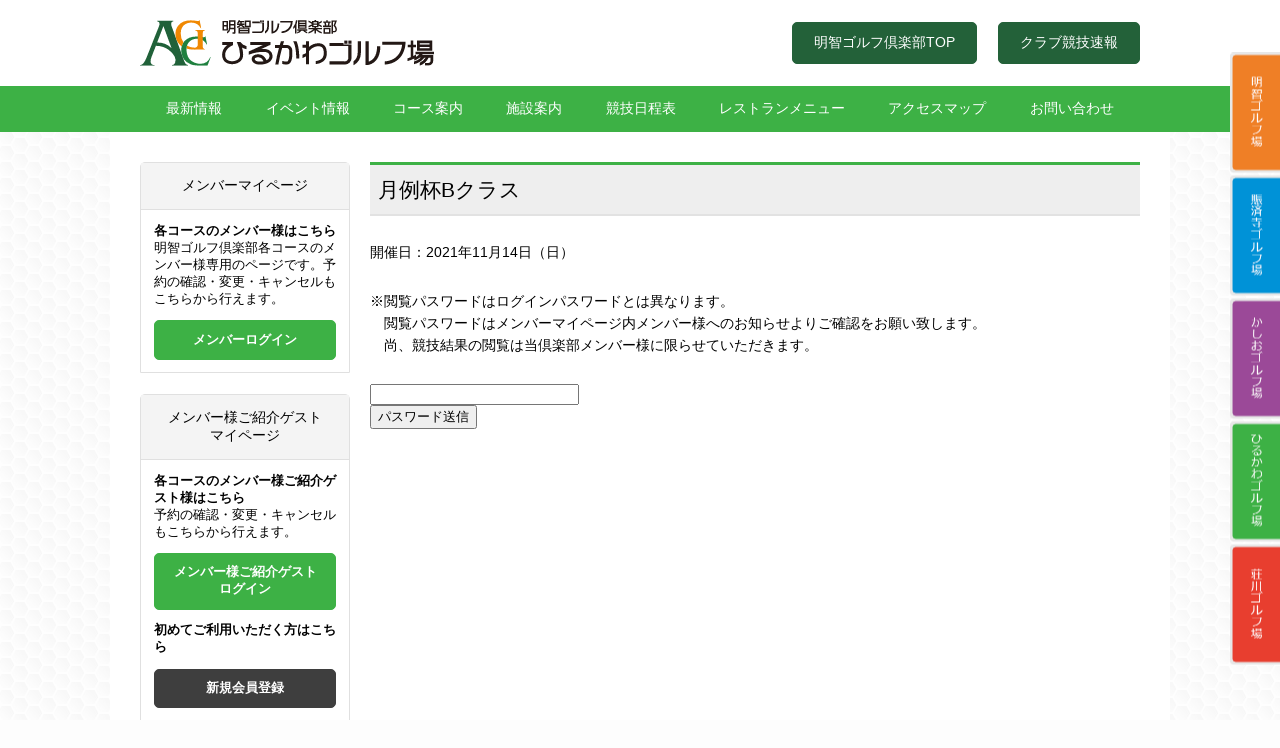

--- FILE ---
content_type: text/html; charset=UTF-8
request_url: https://akechi-club.com/archives/compe/11644
body_size: 23799
content:
<!DOCTYPE html>
<html dir="ltr" lang="ja" prefix="og: https://ogp.me/ns#" class="no-js no-svg">
<head>
<meta charset="UTF-8">
<meta name="viewport" content="width=device-width, initial-scale=1">
<meta name="format-detection" content="telephone=no">
<link rel="profile" href="https://gmpg.org/xfn/11">
<script>(function(html){html.className = html.className.replace(/\bno-js\b/,'js')})(document.documentElement);</script>
<title>月例杯Bクラス | 明智ゴルフ倶楽部</title>

		<!-- All in One SEO 4.6.2 - aioseo.com -->
		<meta name="robots" content="max-snippet:-1, max-image-preview:large, max-video-preview:-1" />
		<link rel="canonical" href="https://akechi-club.com/archives/compe/11644" />
		<meta name="generator" content="All in One SEO (AIOSEO) 4.6.2" />
		<meta property="og:locale" content="ja_JP" />
		<meta property="og:site_name" content="明智ゴルフ倶楽部 |" />
		<meta property="og:type" content="article" />
		<meta property="og:title" content="月例杯Bクラス | 明智ゴルフ倶楽部" />
		<meta property="og:url" content="https://akechi-club.com/archives/compe/11644" />
		<meta property="article:published_time" content="2020-10-16T07:57:43+00:00" />
		<meta property="article:modified_time" content="2021-11-14T07:36:52+00:00" />
		<meta name="twitter:card" content="summary_large_image" />
		<meta name="twitter:title" content="月例杯Bクラス | 明智ゴルフ倶楽部" />
		<script type="application/ld+json" class="aioseo-schema">
			{"@context":"https:\/\/schema.org","@graph":[{"@type":"BreadcrumbList","@id":"https:\/\/akechi-club.com\/archives\/compe\/11644#breadcrumblist","itemListElement":[{"@type":"ListItem","@id":"https:\/\/akechi-club.com\/#listItem","position":1,"name":"\u5bb6","item":"https:\/\/akechi-club.com\/","nextItem":"https:\/\/akechi-club.com\/archives\/compe\/11644#listItem"},{"@type":"ListItem","@id":"https:\/\/akechi-club.com\/archives\/compe\/11644#listItem","position":2,"name":"\u6708\u4f8b\u676fB\u30af\u30e9\u30b9","previousItem":"https:\/\/akechi-club.com\/#listItem"}]},{"@type":"Organization","@id":"https:\/\/akechi-club.com\/#organization","name":"\u660e\u667a\u30b4\u30eb\u30d5\u5036\u697d\u90e8","url":"https:\/\/akechi-club.com\/"},{"@type":"WebPage","@id":"https:\/\/akechi-club.com\/archives\/compe\/11644#webpage","url":"https:\/\/akechi-club.com\/archives\/compe\/11644","name":"\u6708\u4f8b\u676fB\u30af\u30e9\u30b9 | \u660e\u667a\u30b4\u30eb\u30d5\u5036\u697d\u90e8","inLanguage":"ja","isPartOf":{"@id":"https:\/\/akechi-club.com\/#website"},"breadcrumb":{"@id":"https:\/\/akechi-club.com\/archives\/compe\/11644#breadcrumblist"},"datePublished":"2020-10-16T16:57:43+09:00","dateModified":"2021-11-14T16:36:52+09:00"},{"@type":"WebSite","@id":"https:\/\/akechi-club.com\/#website","url":"https:\/\/akechi-club.com\/","name":"\u660e\u667a\u30b4\u30eb\u30d5\u5036\u697d\u90e8","inLanguage":"ja","publisher":{"@id":"https:\/\/akechi-club.com\/#organization"}}]}
		</script>
		<!-- All in One SEO -->

<link rel="alternate" type="application/rss+xml" title="明智ゴルフ倶楽部 &raquo; フィード" href="https://akechi-club.com/feed" />
<link rel="alternate" type="application/rss+xml" title="明智ゴルフ倶楽部 &raquo; コメントフィード" href="https://akechi-club.com/comments/feed" />
<style id='pdfemb-pdf-embedder-viewer-style-inline-css' type='text/css'>
.wp-block-pdfemb-pdf-embedder-viewer{max-width:none}

</style>
<link rel='stylesheet' id='akechi-css' href='https://akechi-club.com/wp/wp-content/themes/akechi/style.css?ver=2020-08-03-013650' type='text/css' media='all' />
<!--[if lt IE 9]>
<script type="text/javascript" src="https://akechi-club.com/wp/wp-content/themes/akechi/assets/js/html5.js?ver=3.7.3" id="html5-js"></script>
<![endif]-->
<script type="text/javascript" src="https://akechi-club.com/wp/wp-includes/js/jquery/jquery.min.js?ver=3.7.1" id="jquery-core-js"></script>
<script type="text/javascript" src="https://akechi-club.com/wp/wp-includes/js/jquery/jquery-migrate.min.js?ver=3.4.1" id="jquery-migrate-js"></script>
<link rel="https://api.w.org/" href="https://akechi-club.com/wp-json/" /><link rel="alternate" type="application/json" href="https://akechi-club.com/wp-json/wp/v2/compe/11644" /><link rel="EditURI" type="application/rsd+xml" title="RSD" href="https://akechi-club.com/wp/xmlrpc.php?rsd" />
<meta name="generator" content="WordPress 6.5.7" />
<link rel='shortlink' href='https://akechi-club.com/?p=11644' />
<link rel="alternate" type="application/json+oembed" href="https://akechi-club.com/wp-json/oembed/1.0/embed?url=https%3A%2F%2Fakechi-club.com%2Farchives%2Fcompe%2F11644" />
<link rel="alternate" type="text/xml+oembed" href="https://akechi-club.com/wp-json/oembed/1.0/embed?url=https%3A%2F%2Fakechi-club.com%2Farchives%2Fcompe%2F11644&#038;format=xml" />
<link rel="stylesheet" href="https://akechi-club.com/wp/wp-content/themes/akechi/css/font-awesome.min.css">
<link rel="apple-touch-icon" sizes="180x180" href="https://akechi-club.com/wp/wp-content/themes/akechi/images/favicon/apple-touch-icon.png">
<link rel="icon" type="image/png" sizes="32x32" href="https://akechi-club.com/wp/wp-content/themes/akechi/images/favicon/favicon-32x32.png">
<link rel="icon" type="image/png" sizes="16x16" href="https://akechi-club.com/wp/wp-content/themes/akechi/images/favicon/favicon-16x16.png">
<link rel="manifest" href="https://akechi-club.com/wp/wp-content/themes/akechi/images/favicon/site.webmanifest">
<link rel="mask-icon" href="https://akechi-club.com/wp/wp-content/themes/akechi/images/favicon/safari-pinned-tab.svg" color="#206139">
<meta name="msapplication-TileColor" content="#ffffff">
<meta name="theme-color" content="#ffffff">

<!-- Google Analytics -->
<script>
  (function(i,s,o,g,r,a,m){i['GoogleAnalyticsObject']=r;i[r]=i[r]||function(){
  (i[r].q=i[r].q||[]).push(arguments)},i[r].l=1*new Date();a=s.createElement(o),
  m=s.getElementsByTagName(o)[0];a.async=1;a.src=g;m.parentNode.insertBefore(a,m)
  })(window,document,'script','//www.google-analytics.com/analytics.js','ga');

  ga('create', 'UA-138688525-1', 'auto');
　ga('create', 'UA-138664788-1', 'auto', {'name': 'b'});
  ga('send', 'pageview');
  ga('b.send', 'pageview');
</script>
<!-- //Google Analytics -->
<!-- Google tag (gtag.js) -->
<script async src="https://www.googletagmanager.com/gtag/js?id=G-H71QC1M6SF"></script>
<script>
  window.dataLayer = window.dataLayer || [];
  function gtag(){dataLayer.push(arguments);}
  gtag('js', new Date());

  gtag('config', 'G-H71QC1M6SF');
</script>	
</head>

<body data-rsssl=1 class="compe-template-default single single-compe postid-11644 group-blog has-header-image colors-light page-hirukawa-compe">
<div id="page" class="site">

	<header id="masthead" class="site-header" role="banner">

		<div class="head-inner cbox">

    				
<div class="site-branding site-branding-top">
	<div class="wrap">

		<div class="site-branding-text">
				<h1 class="site-title"><a href="https://akechi-club.com/hirukawa" rel="home"><img src="https://akechi-club.com/wp/wp-content/themes/akechi/images/logo_hirukawa02.svg" alt="明智ゴルフ倶楽部 ひるかわゴルフ場"></a></h1>
		</div><!-- .site-branding-text -->
    
    <ul class="head-link-btn">
      <li class="btn-default"><a href="https://akechi-club.com">明智ゴルフ倶楽部TOP</a></li>
			<li class="btn-default"><a href="https://akechi-club.com/hirukawa/comperesult">クラブ競技速報</a></li>
      <!--<li class="icon-bestrate"><a href="https://akechi-club.com/group/bestrate"><img src="https://akechi-club.com/wp/wp-content/themes/akechi/images/icon_bestrate.png" alt="ベストレート保証"></a></li>-->
    </ul>
		
		<div id="nav-drawer">
		<button class="menu-toggle" aria-controls="hirukawa-menu" aria-expanded="false"><i class="fa fa-bars"></i></button>
		<div id="nav-content">
			<nav id="site-navigation" class="main-navigation" role="navigation">
			<div class="menu-hirukawa-menu-container"><ul id="hirukawa-menu" class="menu"><li id="menu-item-355" class="menu-item menu-item-type-post_type menu-item-object-page menu-item-355"><a href="https://akechi-club.com/hirukawa/news">最新情報</a></li>
<li id="menu-item-351" class="menu-item menu-item-type-post_type menu-item-object-page menu-item-351"><a href="https://akechi-club.com/hirukawa/event">イベント情報</a></li>
<li id="menu-item-352" class="menu-item menu-item-type-post_type menu-item-object-page menu-item-352"><a href="https://akechi-club.com/hirukawa/course">コース案内</a></li>
<li id="menu-item-354" class="menu-item menu-item-type-post_type menu-item-object-page menu-item-354"><a href="https://akechi-club.com/hirukawa/facility">施設案内</a></li>
<li id="menu-item-356" class="menu-item menu-item-type-post_type menu-item-object-page menu-item-356"><a href="https://akechi-club.com/hirukawa/schedule">競技日程表</a></li>
<li id="menu-item-353" class="menu-item menu-item-type-post_type menu-item-object-page menu-item-353"><a href="https://akechi-club.com/hirukawa/restaurant">レストランメニュー</a></li>
<li id="menu-item-350" class="menu-item menu-item-type-post_type menu-item-object-page menu-item-350"><a href="https://akechi-club.com/hirukawa/access">アクセスマップ</a></li>
<li id="menu-item-357" class="menu-item menu-item-type-custom menu-item-object-custom menu-item-357"><a target="_blank" rel="noopener" href="http://webpack2.jp/info/inquiry/entry/525307">お問い合わせ</a></li>
</ul></div>			</nav><!-- #site-navigation -->
			<nav id="social-navigation" class="main-navigation" role="navigation">
			<div class="menu-social-menu-container"><ul id="social-menu" class="menu"><li id="menu-item-199" class="menu-item menu-item-type-post_type menu-item-object-page menu-item-home menu-item-199"><a href="https://akechi-club.com/">明智ゴルフ倶楽部TOP</a></li>
<li id="menu-item-204" class="menu-item menu-item-type-post_type menu-item-object-page menu-item-204"><a href="https://akechi-club.com/akechi">明智ゴルフ場</a></li>
<li id="menu-item-203" class="menu-item menu-item-type-post_type menu-item-object-page menu-item-203"><a href="https://akechi-club.com/shinsaiji">賑済寺ゴルフ場</a></li>
<li id="menu-item-202" class="menu-item menu-item-type-post_type menu-item-object-page menu-item-202"><a href="https://akechi-club.com/kashio">かしおゴルフ場</a></li>
<li id="menu-item-201" class="menu-item menu-item-type-post_type menu-item-object-page menu-item-201"><a href="https://akechi-club.com/hirukawa">ひるかわゴルフ場</a></li>
<li id="menu-item-200" class="menu-item menu-item-type-post_type menu-item-object-page menu-item-200"><a href="https://akechi-club.com/shokawa">荘川ゴルフ場</a></li>
</ul></div>			<div class="menu-sub-menu-container"><ul id="sub-menu" class="menu"><li id="menu-item-665" class="menu-item menu-item-type-post_type menu-item-object-page menu-item-665"><a href="https://akechi-club.com/group/etiquette">エチケット・マナー</a></li>
<li id="menu-item-664" class="menu-item menu-item-type-post_type menu-item-object-page menu-item-privacy-policy menu-item-664"><a rel="privacy-policy" href="https://akechi-club.com/group/privacy-policy">プライバシーポリシー</a></li>
<li id="menu-item-666" class="menu-item menu-item-type-post_type menu-item-object-page menu-item-666"><a href="https://akechi-club.com/group/agreement">利用約款</a></li>
</ul></div>			</nav>
		</div>
		</div>

	</div><!-- .wrap -->
</div><!-- .site-branding -->

	<div class="navigation-top navigation-hirukawa">
		<div class="wrap">
			<nav id="site-navigation" class="main-navigation" role="navigation">
				<div class="menu-hirukawa-menu-container"><ul id="hirukawa-menu" class="menu"><li class="menu-item menu-item-type-post_type menu-item-object-page menu-item-355"><a href="https://akechi-club.com/hirukawa/news">最新情報</a></li>
<li class="menu-item menu-item-type-post_type menu-item-object-page menu-item-351"><a href="https://akechi-club.com/hirukawa/event">イベント情報</a></li>
<li class="menu-item menu-item-type-post_type menu-item-object-page menu-item-352"><a href="https://akechi-club.com/hirukawa/course">コース案内</a></li>
<li class="menu-item menu-item-type-post_type menu-item-object-page menu-item-354"><a href="https://akechi-club.com/hirukawa/facility">施設案内</a></li>
<li class="menu-item menu-item-type-post_type menu-item-object-page menu-item-356"><a href="https://akechi-club.com/hirukawa/schedule">競技日程表</a></li>
<li class="menu-item menu-item-type-post_type menu-item-object-page menu-item-353"><a href="https://akechi-club.com/hirukawa/restaurant">レストランメニュー</a></li>
<li class="menu-item menu-item-type-post_type menu-item-object-page menu-item-350"><a href="https://akechi-club.com/hirukawa/access">アクセスマップ</a></li>
<li class="menu-item menu-item-type-custom menu-item-object-custom menu-item-357"><a target="_blank" rel="noopener" href="http://webpack2.jp/info/inquiry/entry/525307">お問い合わせ</a></li>
</ul></div>			</nav><!-- #site-navigation -->
		</div><!-- .wrap -->
	</div><!-- .navigation-top -->



		
		</div>
	</header><!-- #masthead -->

	<div class="site-content-contain">
		<div id="content" class="site-content">
      
											<div class="navigation-float">
						<div class="wrap">
							<nav id="site-navigation" class="float-navigation" role="navigation">
								<div class="menu-float-menu-container"><ul id="float-menu" class="menu"><li id="menu-item-71" class="tab-akechi menu-item menu-item-type-post_type menu-item-object-page menu-item-71"><a href="https://akechi-club.com/akechi">明智ゴルフ場</a></li>
<li id="menu-item-70" class="tab-shinsaiji menu-item menu-item-type-post_type menu-item-object-page menu-item-70"><a href="https://akechi-club.com/shinsaiji">賑済寺ゴルフ場</a></li>
<li id="menu-item-69" class="tab-kashio menu-item menu-item-type-post_type menu-item-object-page menu-item-69"><a href="https://akechi-club.com/kashio">かしおゴルフ場</a></li>
<li id="menu-item-68" class="tab-hirukawa menu-item menu-item-type-post_type menu-item-object-page menu-item-68"><a href="https://akechi-club.com/hirukawa">ひるかわゴルフ場</a></li>
<li id="menu-item-67" class="tab-shokawa menu-item menu-item-type-post_type menu-item-object-page menu-item-67"><a href="https://akechi-club.com/shokawa">荘川ゴルフ場</a></li>
</ul></div>							</nav><!-- #site-navigation -->
						</div><!-- .wrap -->
					</div><!-- .navigation-top -->
							
<div class="wrap content-wrap">
	<div id="primary" class="content-area">
		<main id="main" class="site-main" role="main">

			
<article id="post-11644" class="post-11644 compe type-compe status-publish post-password-required hentry course-hirukawa-compe">
		<header class="entry-header">
		<h1 class="entry-title">月例杯Bクラス</h1>			</header><!-- .entry-header -->

	<div class="entry-content">

<style>
	.eventorganiser-event-meta h4,
	.eventorganiser-event-meta hr,
	.eventorganiser-event-meta ul li strong,
	.eventorganiser-event-meta ul li a {
		display: none;
	}
	.eventorganiser-event-meta{
		margin-bottom: 2rem;
	}
	.eventorganiser-event-meta ul li time:nth-child(2){
		position: relative;
	}
	.eventorganiser-event-meta ul li time:nth-child(2)::before{
		content: "開催日時:";
		display: inline-block;
		position: relative;
		top: 0;
		left: 0;
		width: 5em;
		height: 1em;
		color: #999;
		font-size: .8em;
		font-weight: bold;
	}
</style>
					<div class="compe-date-single">開催日：2021年11月14日（日）</div>
			
		<p>※閲覧パスワードはログインパスワードとは異なります。<br />　閲覧パスワードはメンバーマイページ内メンバー様へのお知らせよりご確認をお願い致します。<br />　尚、競技結果の閲覧は当倶楽部メンバー様に限らせていただきます。</p>
<p><form class="post_password" action="https://akechi-club.com/wp/wp-login.php?action=postpass" method="post">
    <input name="post_password" type="password" size="24" /><br />
    <input type="submit" name="Submit" value="パスワード送信" /><br />
    </form>

	</div><!-- .entry-content -->

	
</article><!-- #post-## -->

		</main><!-- #main -->
	</div><!-- #primary -->
	<aside id="secondary" class="widget-area" role="complementary" aria-label="ブログサイドバー">

				<section class="widget">
  <h3>メンバーマイページ</h3>
  <div class="mypage-box">
    <div class="mypage-lead"><strong>各コースのメンバー様はこちら</strong><br>明智ゴルフ倶楽部各コースのメンバー様専用のページです。予約の確認・変更・キャンセルもこちらから行えます。</div>
    <div class="btn-default mypage-btn"><a href="https://webpack2.jp/mypage/login/member/525307" target="_blank">メンバーログイン</a></div>
  </div>
</section>

<section class="widget">
  <h3>メンバー様ご紹介ゲスト<br>マイページ</h3>
  <div class="mypage-box">
    <div class="mypage-lead"><strong>各コースのメンバー様ご紹介ゲスト様はこちら</strong><br>予約の確認・変更・キャンセルもこちらから行えます。</div>
    <div class="btn-default mypage-btn"><a href="https://webpack2.jp/mypage/login/visitor/525307" target="_blank">メンバー様ご紹介ゲスト<br>ログイン</a></div>
    <div class="firstentry-box">
      <div class="mypage-lead"><strong>初めてご利用いただく方はこちら</strong></div>
      <div class="btn-default mypage-btn"><a href="https://webpack2.jp/member/regist/entry/525307" target="_blank">新規会員登録</a></div>
    </div>
  </div>
</section>

<div class="widget-wrap">
<section id="simpleimage-7" class="widget_simpleimage">

	<p class="simple-image">
		<a href="https://weathernews.jp/s/golf/spot/5477/" target="_blank"><img width="210" height="100" src="https://akechi-club.com/wp/wp-content/uploads/2019/12/bnr_tenki.jpg" class="attachment-full size-full" alt="" decoding="async" loading="lazy" /></a>	</p>


</section><section id="simpleimage-12" class="widget_simpleimage">

	<p class="simple-image">
		<a href="/group/etiquette"><img width="210" height="100" src="https://akechi-club.com/wp/wp-content/uploads/2019/03/bnr_etiquette.jpg" class="attachment-full size-full" alt="" decoding="async" loading="lazy" /></a>	</p>


</section><section id="simpleimage-19" class="widget_simpleimage">

	<p class="simple-image">
		<a href="/group/sdgs"><img width="210" height="131" src="https://akechi-club.com/wp/wp-content/uploads/2022/10/bnr_sdgs.jpg" class="attachment-full size-full" alt="" decoding="async" loading="lazy" /></a>	</p>


</section></div>
	
</aside><!-- #secondary -->
</div><!-- .wrap -->


		</div><!-- #content -->

		<footer id="colophon" class="site-footer" role="contentinfo">
      <div class="contents-inner">
			<nav id="foot-navigation" class="foot-navigation" role="navigation">
			<div class="menu-social-menu-container"><ul id="social-menu" class="menu"><li class="menu-item menu-item-type-post_type menu-item-object-page menu-item-home menu-item-199"><a href="https://akechi-club.com/">明智ゴルフ倶楽部TOP</a></li>
<li class="menu-item menu-item-type-post_type menu-item-object-page menu-item-204"><a href="https://akechi-club.com/akechi">明智ゴルフ場</a></li>
<li class="menu-item menu-item-type-post_type menu-item-object-page menu-item-203"><a href="https://akechi-club.com/shinsaiji">賑済寺ゴルフ場</a></li>
<li class="menu-item menu-item-type-post_type menu-item-object-page menu-item-202"><a href="https://akechi-club.com/kashio">かしおゴルフ場</a></li>
<li class="menu-item menu-item-type-post_type menu-item-object-page menu-item-201"><a href="https://akechi-club.com/hirukawa">ひるかわゴルフ場</a></li>
<li class="menu-item menu-item-type-post_type menu-item-object-page menu-item-200"><a href="https://akechi-club.com/shokawa">荘川ゴルフ場</a></li>
</ul></div>			<div class="menu-sub-menu-container"><ul id="sub-menu" class="menu"><li class="menu-item menu-item-type-post_type menu-item-object-page menu-item-665"><a href="https://akechi-club.com/group/etiquette">エチケット・マナー</a></li>
<li class="menu-item menu-item-type-post_type menu-item-object-page menu-item-privacy-policy menu-item-664"><a rel="privacy-policy" href="https://akechi-club.com/group/privacy-policy">プライバシーポリシー</a></li>
<li class="menu-item menu-item-type-post_type menu-item-object-page menu-item-666"><a href="https://akechi-club.com/group/agreement">利用約款</a></li>
</ul></div>			</nav><!-- #site-navigation -->
			<div class="wrap">
      <div class="site-info">Copyright © AKECHI GOLF CLUB All rights reserved.</div><!-- .site-info -->
			</div><!-- .wrap -->
      </div>
		</footer><!-- #colophon -->
	</div><!-- .site-content-contain -->
</div><!-- #page -->
<div class="page-top">
<img src="https://akechi-club.com/wp/wp-content/themes/akechi/images/sp_pagetop.png" alt="">
</div>
<script type="text/javascript" id="twentyseventeen-skip-link-focus-fix-js-extra">
/* <![CDATA[ */
var twentyseventeenScreenReaderText = {"quote":"<svg class=\"icon icon-quote-right\" aria-hidden=\"true\" role=\"img\"> <use href=\"#icon-quote-right\" xlink:href=\"#icon-quote-right\"><\/use> <\/svg>","expand":"\u30b5\u30d6\u30e1\u30cb\u30e5\u30fc\u3092\u5c55\u958b","collapse":"\u30b5\u30d6\u30e1\u30cb\u30e5\u30fc\u3092\u9589\u3058\u308b","icon":"<svg class=\"icon icon-angle-down\" aria-hidden=\"true\" role=\"img\"> <use href=\"#icon-angle-down\" xlink:href=\"#icon-angle-down\"><\/use> <span class=\"svg-fallback icon-angle-down\"><\/span><\/svg>"};
/* ]]> */
</script>
<script type="text/javascript" src="https://akechi-club.com/wp/wp-content/themes/akechi/assets/js/skip-link-focus-fix.js?ver=1.0" id="twentyseventeen-skip-link-focus-fix-js"></script>
<script type="text/javascript" src="https://akechi-club.com/wp/wp-content/themes/akechi/assets/js/navigation.js?ver=1.0" id="twentyseventeen-navigation-js"></script>
<script type="text/javascript" src="https://akechi-club.com/wp/wp-content/themes/akechi/assets/js/global.js?ver=1.0" id="twentyseventeen-global-js"></script>
<script type="text/javascript" src="https://akechi-club.com/wp/wp-content/themes/akechi/assets/js/jquery.scrollTo.js?ver=2.1.2" id="jquery-scrollto-js"></script>
        <script type="text/javascript">
            /* <![CDATA[ */
           document.querySelectorAll("ul.nav-menu").forEach(
               ulist => { 
                    if (ulist.querySelectorAll("li").length == 0) {
                        ulist.style.display = "none";

                                            } 
                }
           );
            /* ]]> */
        </script>
        <script>
jQuery(function() {
    var topBtn = jQuery('.page-top');
    topBtn.hide();
    jQuery(window).scroll(function () {
        if (jQuery(this).scrollTop() > 500) {
            topBtn.fadeIn();
        } else {
            topBtn.fadeOut();
        }
    });
    topBtn.click(function () {
        jQuery('body,html').animate({
            scrollTop: 0
        }, 500);
        return false;
    });
});
	
jQuery(function($){
    $(".menu-toggle").on("click", function() {
        var windowWidth = window.innerWidth;
        if (windowWidth <= 812) {
					jQuery(".menu-toggle i").toggleClass("fa-bars");
					jQuery(".menu-toggle i").toggleClass("fa-close");
					jQuery("#nav-content").animate({width: 'toggle'}, 'fast');
        }
    });
});
</script>
</body>
</html>


--- FILE ---
content_type: text/plain
request_url: https://www.google-analytics.com/j/collect?v=1&_v=j102&a=1884124444&t=pageview&_s=1&dl=https%3A%2F%2Fakechi-club.com%2Farchives%2Fcompe%2F11644&ul=en-us%40posix&dt=%E6%9C%88%E4%BE%8B%E6%9D%AFB%E3%82%AF%E3%83%A9%E3%82%B9%20%7C%20%E6%98%8E%E6%99%BA%E3%82%B4%E3%83%AB%E3%83%95%E5%80%B6%E6%A5%BD%E9%83%A8&sr=1280x720&vp=1280x720&_u=IEDAAEABAAAAACAAI~&jid=73260778&gjid=1729156645&cid=2003200097.1769657456&tid=UA-138688525-1&_gid=157127223.1769657456&_r=1&_slc=1&z=686138618
body_size: -450
content:
2,cG-EGSXVXX9X3

--- FILE ---
content_type: image/svg+xml
request_url: https://akechi-club.com/wp/wp-content/themes/akechi/images/logo_hirukawa02.svg
body_size: 7355
content:
<svg id="レイヤー_1" data-name="レイヤー 1" xmlns="http://www.w3.org/2000/svg" viewBox="0 0 227 35"><defs><style>.cls-1{fill:#231815;}.cls-2{fill:#206139;}.cls-3{fill:#1f803f;}.cls-4{fill:#f08802;}.cls-5{fill:none;}</style></defs><title>アートボード 5</title><path class="cls-1" d="M221.19,15.73h-11.5v7.85h11.5Zm-2.07,5.83h-7.37V20.7h7.37Zm0-2.88h-7.37v-.93h7.37Z"/><path class="cls-1" d="M222.48,26.26v-2h-14v2h2.84a9.83,9.83,0,0,1-2.56,2V26.4a18.38,18.38,0,0,1-1.93,1.14v-6.6h1.93v-2h-1.93V15.77H204.8v3.16h-2.2v2h2.2v7.55a24.52,24.52,0,0,1-2.41.86v2.1a23.94,23.94,0,0,0,5.14-2v1.63a15,15,0,0,0,4.05-2.26h1a11.81,11.81,0,0,1-5.2,2.91v1.85l0,.22a13.34,13.34,0,0,0,7.8-5h.93a10.16,10.16,0,0,1-4.51,3.94V35a12.06,12.06,0,0,0,6.8-6.14h1.44v2a1.74,1.74,0,0,1-1.86,2h-2.34v2H218a3.77,3.77,0,0,0,3.92-4v-4h-8.46c.13-.19.24-.38.35-.58Z"/><path class="cls-1" d="M154,17.51H143.33v2.42h14.3v8.78a2.67,2.67,0,0,1-3,2.93H143.33v2.42h11.31a5.12,5.12,0,0,0,5.46-5.35v-10H154Z"/><rect class="cls-1" x="154.58" y="15.75" width="2.38" height="2.42"/><rect class="cls-1" x="157.68" y="15.75" width="2.37" height="2.42"/><path class="cls-1" d="M173.16,31.78V16.35h-2.48V34.52l1.29-.06c.1,0,9.9-.56,9.9-14.37H179.4C179.4,28.66,175.32,31.09,173.16,31.78Z"/><path class="cls-1" d="M164.7,24.93a8.61,8.61,0,0,1-3.2,6.85v2.95a11.15,11.15,0,0,0,5.67-9.8V16.35H164.7Z"/><path class="cls-1" d="M199.63,16.57H183.38V19h14.94c-.33,3.22-2.23,11.84-13.18,12.69v2.43c15.72-1.09,15.73-16.19,15.73-16.34v-1.2Z"/><path class="cls-1" d="M75.92,16.82H73.24a24.78,24.78,0,0,1,2.51,9.79c0,4.87-5.72,4.93-6,4.93-2.43,0-5.34-.86-5.34-4.93,0-4.72,5.14-7,5.19-7l.69-.3V16.9H62.15v2.26H66a9.49,9.49,0,0,0-3.89,7.45c0,5.3,3.95,7.19,7.65,7.19,2.86,0,8.28-1.51,8.28-7.19a21.88,21.88,0,0,0-.79-5.52,10,10,0,0,0,3.31,1.24V20A8.11,8.11,0,0,1,75.92,16.82Z"/><path class="cls-1" d="M93.56,22.15c-.65,0-1.24,0-1.84.08l7-3.28V16.84H83.45V19.1h9.62l-10.79,5v2.5l.12-.06a28.42,28.42,0,0,1,11.16-2.14c3,0,4.41,1.12,4.41,3.51a3.58,3.58,0,0,1-2.24,2.93c-.68-1.55-2.35-4.6-6.16-4.6s-5.08,1.88-5.08,3.49c0,.45.18,4.36,6.25,4.36,7.55,0,9.55-4,9.55-6.18C100.29,26.19,99.63,22.15,93.56,22.15Zm-2.82,9.69c-3.75,0-3.94-1.75-3.94-2.1,0-.74,1.09-1.23,2.77-1.23s2.91,1,3.91,3.06A13.5,13.5,0,0,1,90.74,31.84Z"/><path class="cls-1" d="M115.3,24.09c0-3.15-1.77-5-4.74-5h-2.37c.4-1.38.71-2.39.85-2.84h-2.42c-.2.66-.5,1.64-.84,2.84h-3.61v2.26h3A115.43,115.43,0,0,0,102.39,34h2.34a116,116,0,0,1,2.82-12.66h3c1,0,2.42.28,2.42,2.77v.3c0,1.76,0,5.89-1.23,7.12a.85.85,0,0,1-.63.26,11.15,11.15,0,0,1-3.45-.49v2.36a14.52,14.52,0,0,0,3.45.39,3.16,3.16,0,0,0,2.26-.93c1.93-1.89,1.92-6.33,1.92-8.72Z"/><path class="cls-1" d="M115.85,16.22c.59,1,2.36,4.59,2.36,13.32h2.31c0-7.28-1.16-11.29-2.07-13.32Z"/><path class="cls-1" d="M135,17.78a11,11,0,0,0-7.1,2.76V16.28h-2.31V19h-2.7v2.26h2.7v4.06L123,26.6v2.54l2.55-1.28v6h2.31v-10c.41-.54,3-3.79,7.1-3.79,2.82,0,4.07,1.56,4.07,5.06v.09c0,1.75,0,5.35-6.13,6.26v2.28c8.45-1.09,8.45-6.7,8.44-8.55V25.1C141.35,18.73,137.35,17.78,135,17.78Z"/><path class="cls-2" d="M34.42,33.39a16.85,16.85,0,0,1-1.68-3.92L24,5a5.92,5.92,0,0,1-.45-2.11,1.78,1.78,0,0,1,1.56-1.86V.61h-12v.44a1.8,1.8,0,0,1,1.69,1.86A5.63,5.63,0,0,1,14.27,5L4.84,29a18,18,0,0,1-2.2,4.05A4.6,4.6,0,0,1,0,34.59V35H11v-.47a3,3,0,0,1-3-2.9,9.82,9.82,0,0,1,.79-3.55L12,19.76a16.28,16.28,0,0,1,9.56,3,14.27,14.27,0,0,1,4.64,5.17,5.92,5.92,0,0,1,.32,4.9,3,3,0,0,1-2.32,1.72V35H36.4v-.44A4.35,4.35,0,0,1,34.42,33.39ZM12.94,17.21,17.73,4.66l6.08,16.8A15.43,15.43,0,0,0,12.94,17.21Z"/><path class="cls-3" d="M53.48,28.53,51,35H47.21c-2.31,0-5.67.19-9.05-1.21a11.36,11.36,0,0,1-6.86-9.14,10.75,10.75,0,0,1,1.9-7.94c2.16-2.83,5.56-4.08,9.42-4.08,2.59,0,4.88.58,5.75.53a1.25,1.25,0,0,0,1.12-.79l1.23,6.27-.29.07A8.13,8.13,0,0,0,43,14.32c-2.42,0-7.82,1.4-7.82,8.18,0,10.84,9.57,11,10.56,11a8,8,0,0,0,7.39-5.13Z"/><path class="cls-4" d="M30.81,10.16c0-6.78,5.4-8.18,7.82-8.18A8.12,8.12,0,0,1,46,6.34l.29-.07L45.08,0A1.25,1.25,0,0,1,44,.79c-.88,0-3.16-.53-5.75-.53-3.86,0-7.27,1.25-9.42,4.08a10.74,10.74,0,0,0-1.91,7.94,11.64,11.64,0,0,0,4.64,7.92,9.72,9.72,0,0,1,1.31-3A11.51,11.51,0,0,1,30.81,10.16Z"/><path class="cls-4" d="M42.79,22.63h6.37v-.26s-1.71-.09-1.71-2.36v-10A2,2,0,0,1,49.16,7.9V7.6H41.68v.28a2.42,2.42,0,0,1,2,2.45v8.41a2.23,2.23,0,0,1-2.3,2.45,12.24,12.24,0,0,1-5.77-1.52,9.47,9.47,0,0,0-.36,2.27A26,26,0,0,0,42.79,22.63Z"/><path class="cls-1" d="M126.06.27h-6.42V6.74h6.42ZM125,1.34v.75h-4.23V1.34Zm0,1.83V3.9h-4.23V3.17Zm-4.23,2.5V5H125v.7Z"/><path class="cls-1" d="M138.93,5.92v4.55h5.22V5.92h-5.22Zm4.13,3.48h-3V7h3Z"/><path class="cls-1" d="M79.26.43V5.49h4.47V.43H79.26Zm3.37,4H80.36V1.5h2.27Z"/><path class="cls-1" d="M79,5.71v-.9a3.86,3.86,0,0,1-1.62-1.07h1.7V2.66H77v-.9h1.81V.68H75.58a5.5,5.5,0,0,0,.15-.57H74.61A4.49,4.49,0,0,1,73,2.57h1.57a6.19,6.19,0,0,0,.58-.81h.76v.9H73.44V3.74h2A4.38,4.38,0,0,1,73.4,5V6.08a5.55,5.55,0,0,0,3-1.79,4.65,4.65,0,0,0,1.91,1.42H74.59V10.4h8.29V5.71H79Zm2.79,1.07V7.5H75.69V6.78ZM75.69,9.33V8.58h6.09v.75Z"/><path class="cls-1" d="M90.56,1.22H84.88V2.51h7.6V7.18a1.43,1.43,0,0,1-1.59,1.56h-6V10h6A2.73,2.73,0,0,0,93.8,7.18V1.87H90.56Z"/><rect class="cls-1" x="90.86" y="0.29" width="1.26" height="1.29"/><rect class="cls-1" x="92.51" y="0.29" width="1.26" height="1.29"/><path class="cls-1" d="M100.74,8.81V.61H99.42v9.66l.69,0s5.27-.3,5.27-7.65h-1.32C104.06,7.15,101.89,8.45,100.74,8.81Z"/><path class="cls-1" d="M96.24,5.17a4.57,4.57,0,0,1-1.7,3.64v1.57a5.93,5.93,0,0,0,3-5.21V.61H96.24Z"/><path class="cls-1" d="M114.82.72h-8.64V2h7.94a7.15,7.15,0,0,1-7,6.75v1.29c8.36-.58,8.37-8.61,8.37-8.69V.72Z"/><path class="cls-1" d="M133.15,5.62h1.92V4.27a15.35,15.35,0,0,1,2.47,1.44V4.39a24.25,24.25,0,0,0-2.47-1.32V2.93l0,.09a10.07,10.07,0,0,0,2.44-1.18V.46a7.77,7.77,0,0,1-2.47,1.43V.68h-1.91a3.73,3.73,0,0,0,.3-.68h-1.18a2.73,2.73,0,0,1-.45.68h-1.68V1.74a20.68,20.68,0,0,0-2.6-1.33V1.59a13.19,13.19,0,0,1,2.6,1.48v.16a24.11,24.11,0,0,1-2.6,1.35V5.76c.27-.12,1.56-.69,2.6-1.27V5.62h1.9V6.1h-4.59V7.17h3.63a10.26,10.26,0,0,1-3.54,2.07v1.13a11.27,11.27,0,0,0,4.5-2.6v2.64h1.1V7.82a11.19,11.19,0,0,0,4.45,2.55V9.24a10.09,10.09,0,0,1-3.54-2.07h3.61V6.1h-4.52ZM134,1.75v.86h-2.72V1.75Zm-2.72,1.93H134v.86h-2.72Z"/><path class="cls-1" d="M124.84,8.19h1.64V7.12h-7.42V8.19h1.72a4.5,4.5,0,0,1-1.8,1v1.11h0a5.5,5.5,0,0,0,3.22-2.15h1.22a5.5,5.5,0,0,0,3.22,2.15h0V9.22A4.63,4.63,0,0,1,124.84,8.19Z"/><path class="cls-1" d="M143.59,2.14h.7V1.06H142V.26h-1.09v.8h-2.17V2.14h.73a11.25,11.25,0,0,1,.44,2.14h-1.44V5.36h6V4.28h-1.35A19,19,0,0,0,143.59,2.14Zm-3,0h1.86A12.61,12.61,0,0,1,142,4.28H141A11.57,11.57,0,0,0,140.62,2.14Z"/><path class="cls-1" d="M149.05.31H144.9V10.46H146V9.35h1.07A1.7,1.7,0,0,0,148.31,9,2.17,2.17,0,0,0,149,7.21a4.44,4.44,0,0,0-1.33-3.08Zm-1.16,6.9a1.24,1.24,0,0,1-.29,1,.59.59,0,0,1-.43.13H146V1.39h1.5l-1.13,3.07.31.24A3.5,3.5,0,0,1,147.89,7.21Z"/><path class="cls-1" d="M119.1.26H118a9.44,9.44,0,0,1-2,5.1V6.83a6.47,6.47,0,0,0,1.31-1.36v4.91h1.09v-7A11.57,11.57,0,0,0,119.1.26Z"/><path class="cls-1" d="M66.59.71H62.45V8.05h4.14Zm-1.1,1.08v2H63.55v-2ZM63.55,7V4.9h1.94V7Z"/><path class="cls-1" d="M67.28.27v5.6a3.69,3.69,0,0,1-1.5,3.36v1.2A4.16,4.16,0,0,0,68.29,7H71.2v2.4H70.08v1.07h1.53a.71.71,0,0,0,.49-.16.77.77,0,0,0,.19-.61V.27h-5ZM71.2,1.35v1.7H68.38V1.35ZM68.38,5.89V4.12H71.2V5.89Z"/><rect class="cls-5" x="222" y="0.31" width="5" height="34.2"/></svg>

--- FILE ---
content_type: text/plain
request_url: https://www.google-analytics.com/j/collect?v=1&_v=j102&a=1884124444&t=pageview&_s=1&dl=https%3A%2F%2Fakechi-club.com%2Farchives%2Fcompe%2F11644&ul=en-us%40posix&dt=%E6%9C%88%E4%BE%8B%E6%9D%AFB%E3%82%AF%E3%83%A9%E3%82%B9%20%7C%20%E6%98%8E%E6%99%BA%E3%82%B4%E3%83%AB%E3%83%95%E5%80%B6%E6%A5%BD%E9%83%A8&sr=1280x720&vp=1280x720&_u=IEDAAEABAAAAACAAI~&jid=498065947&gjid=116295126&cid=2003200097.1769657456&tid=UA-138664788-1&_gid=157127223.1769657456&_r=1&_slc=1&z=634939679
body_size: -831
content:
2,cG-H71QC1M6SF